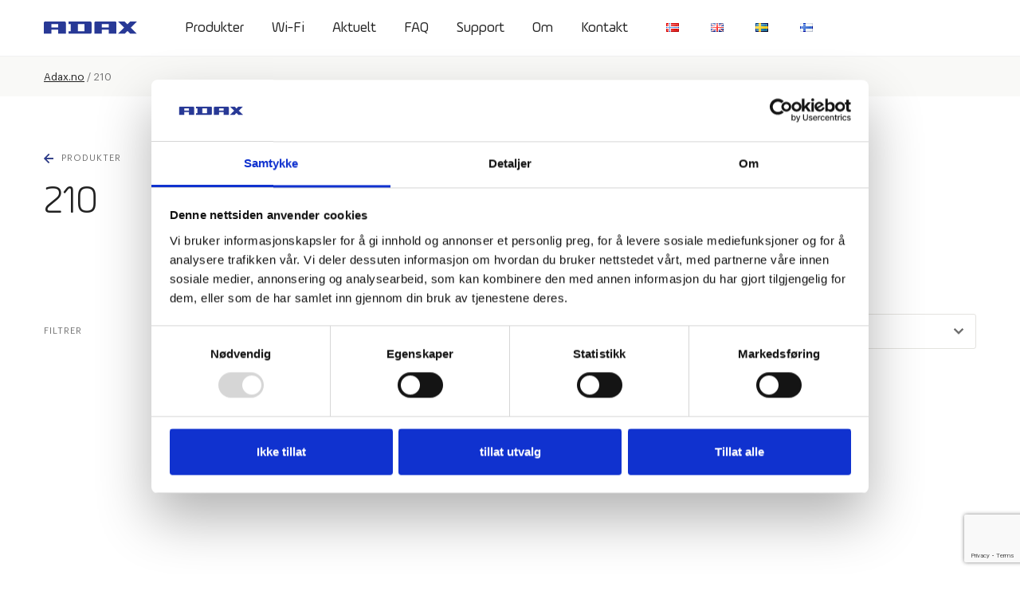

--- FILE ---
content_type: text/html; charset=utf-8
request_url: https://www.google.com/recaptcha/api2/anchor?ar=1&k=6LcIh1wrAAAAAEgJK3yGXiaAHutpvCYlnvA-cSlT&co=aHR0cHM6Ly9hZGF4Lm5vOjQ0Mw..&hl=en&v=PoyoqOPhxBO7pBk68S4YbpHZ&size=invisible&anchor-ms=20000&execute-ms=30000&cb=arfri2zgs6at
body_size: 48698
content:
<!DOCTYPE HTML><html dir="ltr" lang="en"><head><meta http-equiv="Content-Type" content="text/html; charset=UTF-8">
<meta http-equiv="X-UA-Compatible" content="IE=edge">
<title>reCAPTCHA</title>
<style type="text/css">
/* cyrillic-ext */
@font-face {
  font-family: 'Roboto';
  font-style: normal;
  font-weight: 400;
  font-stretch: 100%;
  src: url(//fonts.gstatic.com/s/roboto/v48/KFO7CnqEu92Fr1ME7kSn66aGLdTylUAMa3GUBHMdazTgWw.woff2) format('woff2');
  unicode-range: U+0460-052F, U+1C80-1C8A, U+20B4, U+2DE0-2DFF, U+A640-A69F, U+FE2E-FE2F;
}
/* cyrillic */
@font-face {
  font-family: 'Roboto';
  font-style: normal;
  font-weight: 400;
  font-stretch: 100%;
  src: url(//fonts.gstatic.com/s/roboto/v48/KFO7CnqEu92Fr1ME7kSn66aGLdTylUAMa3iUBHMdazTgWw.woff2) format('woff2');
  unicode-range: U+0301, U+0400-045F, U+0490-0491, U+04B0-04B1, U+2116;
}
/* greek-ext */
@font-face {
  font-family: 'Roboto';
  font-style: normal;
  font-weight: 400;
  font-stretch: 100%;
  src: url(//fonts.gstatic.com/s/roboto/v48/KFO7CnqEu92Fr1ME7kSn66aGLdTylUAMa3CUBHMdazTgWw.woff2) format('woff2');
  unicode-range: U+1F00-1FFF;
}
/* greek */
@font-face {
  font-family: 'Roboto';
  font-style: normal;
  font-weight: 400;
  font-stretch: 100%;
  src: url(//fonts.gstatic.com/s/roboto/v48/KFO7CnqEu92Fr1ME7kSn66aGLdTylUAMa3-UBHMdazTgWw.woff2) format('woff2');
  unicode-range: U+0370-0377, U+037A-037F, U+0384-038A, U+038C, U+038E-03A1, U+03A3-03FF;
}
/* math */
@font-face {
  font-family: 'Roboto';
  font-style: normal;
  font-weight: 400;
  font-stretch: 100%;
  src: url(//fonts.gstatic.com/s/roboto/v48/KFO7CnqEu92Fr1ME7kSn66aGLdTylUAMawCUBHMdazTgWw.woff2) format('woff2');
  unicode-range: U+0302-0303, U+0305, U+0307-0308, U+0310, U+0312, U+0315, U+031A, U+0326-0327, U+032C, U+032F-0330, U+0332-0333, U+0338, U+033A, U+0346, U+034D, U+0391-03A1, U+03A3-03A9, U+03B1-03C9, U+03D1, U+03D5-03D6, U+03F0-03F1, U+03F4-03F5, U+2016-2017, U+2034-2038, U+203C, U+2040, U+2043, U+2047, U+2050, U+2057, U+205F, U+2070-2071, U+2074-208E, U+2090-209C, U+20D0-20DC, U+20E1, U+20E5-20EF, U+2100-2112, U+2114-2115, U+2117-2121, U+2123-214F, U+2190, U+2192, U+2194-21AE, U+21B0-21E5, U+21F1-21F2, U+21F4-2211, U+2213-2214, U+2216-22FF, U+2308-230B, U+2310, U+2319, U+231C-2321, U+2336-237A, U+237C, U+2395, U+239B-23B7, U+23D0, U+23DC-23E1, U+2474-2475, U+25AF, U+25B3, U+25B7, U+25BD, U+25C1, U+25CA, U+25CC, U+25FB, U+266D-266F, U+27C0-27FF, U+2900-2AFF, U+2B0E-2B11, U+2B30-2B4C, U+2BFE, U+3030, U+FF5B, U+FF5D, U+1D400-1D7FF, U+1EE00-1EEFF;
}
/* symbols */
@font-face {
  font-family: 'Roboto';
  font-style: normal;
  font-weight: 400;
  font-stretch: 100%;
  src: url(//fonts.gstatic.com/s/roboto/v48/KFO7CnqEu92Fr1ME7kSn66aGLdTylUAMaxKUBHMdazTgWw.woff2) format('woff2');
  unicode-range: U+0001-000C, U+000E-001F, U+007F-009F, U+20DD-20E0, U+20E2-20E4, U+2150-218F, U+2190, U+2192, U+2194-2199, U+21AF, U+21E6-21F0, U+21F3, U+2218-2219, U+2299, U+22C4-22C6, U+2300-243F, U+2440-244A, U+2460-24FF, U+25A0-27BF, U+2800-28FF, U+2921-2922, U+2981, U+29BF, U+29EB, U+2B00-2BFF, U+4DC0-4DFF, U+FFF9-FFFB, U+10140-1018E, U+10190-1019C, U+101A0, U+101D0-101FD, U+102E0-102FB, U+10E60-10E7E, U+1D2C0-1D2D3, U+1D2E0-1D37F, U+1F000-1F0FF, U+1F100-1F1AD, U+1F1E6-1F1FF, U+1F30D-1F30F, U+1F315, U+1F31C, U+1F31E, U+1F320-1F32C, U+1F336, U+1F378, U+1F37D, U+1F382, U+1F393-1F39F, U+1F3A7-1F3A8, U+1F3AC-1F3AF, U+1F3C2, U+1F3C4-1F3C6, U+1F3CA-1F3CE, U+1F3D4-1F3E0, U+1F3ED, U+1F3F1-1F3F3, U+1F3F5-1F3F7, U+1F408, U+1F415, U+1F41F, U+1F426, U+1F43F, U+1F441-1F442, U+1F444, U+1F446-1F449, U+1F44C-1F44E, U+1F453, U+1F46A, U+1F47D, U+1F4A3, U+1F4B0, U+1F4B3, U+1F4B9, U+1F4BB, U+1F4BF, U+1F4C8-1F4CB, U+1F4D6, U+1F4DA, U+1F4DF, U+1F4E3-1F4E6, U+1F4EA-1F4ED, U+1F4F7, U+1F4F9-1F4FB, U+1F4FD-1F4FE, U+1F503, U+1F507-1F50B, U+1F50D, U+1F512-1F513, U+1F53E-1F54A, U+1F54F-1F5FA, U+1F610, U+1F650-1F67F, U+1F687, U+1F68D, U+1F691, U+1F694, U+1F698, U+1F6AD, U+1F6B2, U+1F6B9-1F6BA, U+1F6BC, U+1F6C6-1F6CF, U+1F6D3-1F6D7, U+1F6E0-1F6EA, U+1F6F0-1F6F3, U+1F6F7-1F6FC, U+1F700-1F7FF, U+1F800-1F80B, U+1F810-1F847, U+1F850-1F859, U+1F860-1F887, U+1F890-1F8AD, U+1F8B0-1F8BB, U+1F8C0-1F8C1, U+1F900-1F90B, U+1F93B, U+1F946, U+1F984, U+1F996, U+1F9E9, U+1FA00-1FA6F, U+1FA70-1FA7C, U+1FA80-1FA89, U+1FA8F-1FAC6, U+1FACE-1FADC, U+1FADF-1FAE9, U+1FAF0-1FAF8, U+1FB00-1FBFF;
}
/* vietnamese */
@font-face {
  font-family: 'Roboto';
  font-style: normal;
  font-weight: 400;
  font-stretch: 100%;
  src: url(//fonts.gstatic.com/s/roboto/v48/KFO7CnqEu92Fr1ME7kSn66aGLdTylUAMa3OUBHMdazTgWw.woff2) format('woff2');
  unicode-range: U+0102-0103, U+0110-0111, U+0128-0129, U+0168-0169, U+01A0-01A1, U+01AF-01B0, U+0300-0301, U+0303-0304, U+0308-0309, U+0323, U+0329, U+1EA0-1EF9, U+20AB;
}
/* latin-ext */
@font-face {
  font-family: 'Roboto';
  font-style: normal;
  font-weight: 400;
  font-stretch: 100%;
  src: url(//fonts.gstatic.com/s/roboto/v48/KFO7CnqEu92Fr1ME7kSn66aGLdTylUAMa3KUBHMdazTgWw.woff2) format('woff2');
  unicode-range: U+0100-02BA, U+02BD-02C5, U+02C7-02CC, U+02CE-02D7, U+02DD-02FF, U+0304, U+0308, U+0329, U+1D00-1DBF, U+1E00-1E9F, U+1EF2-1EFF, U+2020, U+20A0-20AB, U+20AD-20C0, U+2113, U+2C60-2C7F, U+A720-A7FF;
}
/* latin */
@font-face {
  font-family: 'Roboto';
  font-style: normal;
  font-weight: 400;
  font-stretch: 100%;
  src: url(//fonts.gstatic.com/s/roboto/v48/KFO7CnqEu92Fr1ME7kSn66aGLdTylUAMa3yUBHMdazQ.woff2) format('woff2');
  unicode-range: U+0000-00FF, U+0131, U+0152-0153, U+02BB-02BC, U+02C6, U+02DA, U+02DC, U+0304, U+0308, U+0329, U+2000-206F, U+20AC, U+2122, U+2191, U+2193, U+2212, U+2215, U+FEFF, U+FFFD;
}
/* cyrillic-ext */
@font-face {
  font-family: 'Roboto';
  font-style: normal;
  font-weight: 500;
  font-stretch: 100%;
  src: url(//fonts.gstatic.com/s/roboto/v48/KFO7CnqEu92Fr1ME7kSn66aGLdTylUAMa3GUBHMdazTgWw.woff2) format('woff2');
  unicode-range: U+0460-052F, U+1C80-1C8A, U+20B4, U+2DE0-2DFF, U+A640-A69F, U+FE2E-FE2F;
}
/* cyrillic */
@font-face {
  font-family: 'Roboto';
  font-style: normal;
  font-weight: 500;
  font-stretch: 100%;
  src: url(//fonts.gstatic.com/s/roboto/v48/KFO7CnqEu92Fr1ME7kSn66aGLdTylUAMa3iUBHMdazTgWw.woff2) format('woff2');
  unicode-range: U+0301, U+0400-045F, U+0490-0491, U+04B0-04B1, U+2116;
}
/* greek-ext */
@font-face {
  font-family: 'Roboto';
  font-style: normal;
  font-weight: 500;
  font-stretch: 100%;
  src: url(//fonts.gstatic.com/s/roboto/v48/KFO7CnqEu92Fr1ME7kSn66aGLdTylUAMa3CUBHMdazTgWw.woff2) format('woff2');
  unicode-range: U+1F00-1FFF;
}
/* greek */
@font-face {
  font-family: 'Roboto';
  font-style: normal;
  font-weight: 500;
  font-stretch: 100%;
  src: url(//fonts.gstatic.com/s/roboto/v48/KFO7CnqEu92Fr1ME7kSn66aGLdTylUAMa3-UBHMdazTgWw.woff2) format('woff2');
  unicode-range: U+0370-0377, U+037A-037F, U+0384-038A, U+038C, U+038E-03A1, U+03A3-03FF;
}
/* math */
@font-face {
  font-family: 'Roboto';
  font-style: normal;
  font-weight: 500;
  font-stretch: 100%;
  src: url(//fonts.gstatic.com/s/roboto/v48/KFO7CnqEu92Fr1ME7kSn66aGLdTylUAMawCUBHMdazTgWw.woff2) format('woff2');
  unicode-range: U+0302-0303, U+0305, U+0307-0308, U+0310, U+0312, U+0315, U+031A, U+0326-0327, U+032C, U+032F-0330, U+0332-0333, U+0338, U+033A, U+0346, U+034D, U+0391-03A1, U+03A3-03A9, U+03B1-03C9, U+03D1, U+03D5-03D6, U+03F0-03F1, U+03F4-03F5, U+2016-2017, U+2034-2038, U+203C, U+2040, U+2043, U+2047, U+2050, U+2057, U+205F, U+2070-2071, U+2074-208E, U+2090-209C, U+20D0-20DC, U+20E1, U+20E5-20EF, U+2100-2112, U+2114-2115, U+2117-2121, U+2123-214F, U+2190, U+2192, U+2194-21AE, U+21B0-21E5, U+21F1-21F2, U+21F4-2211, U+2213-2214, U+2216-22FF, U+2308-230B, U+2310, U+2319, U+231C-2321, U+2336-237A, U+237C, U+2395, U+239B-23B7, U+23D0, U+23DC-23E1, U+2474-2475, U+25AF, U+25B3, U+25B7, U+25BD, U+25C1, U+25CA, U+25CC, U+25FB, U+266D-266F, U+27C0-27FF, U+2900-2AFF, U+2B0E-2B11, U+2B30-2B4C, U+2BFE, U+3030, U+FF5B, U+FF5D, U+1D400-1D7FF, U+1EE00-1EEFF;
}
/* symbols */
@font-face {
  font-family: 'Roboto';
  font-style: normal;
  font-weight: 500;
  font-stretch: 100%;
  src: url(//fonts.gstatic.com/s/roboto/v48/KFO7CnqEu92Fr1ME7kSn66aGLdTylUAMaxKUBHMdazTgWw.woff2) format('woff2');
  unicode-range: U+0001-000C, U+000E-001F, U+007F-009F, U+20DD-20E0, U+20E2-20E4, U+2150-218F, U+2190, U+2192, U+2194-2199, U+21AF, U+21E6-21F0, U+21F3, U+2218-2219, U+2299, U+22C4-22C6, U+2300-243F, U+2440-244A, U+2460-24FF, U+25A0-27BF, U+2800-28FF, U+2921-2922, U+2981, U+29BF, U+29EB, U+2B00-2BFF, U+4DC0-4DFF, U+FFF9-FFFB, U+10140-1018E, U+10190-1019C, U+101A0, U+101D0-101FD, U+102E0-102FB, U+10E60-10E7E, U+1D2C0-1D2D3, U+1D2E0-1D37F, U+1F000-1F0FF, U+1F100-1F1AD, U+1F1E6-1F1FF, U+1F30D-1F30F, U+1F315, U+1F31C, U+1F31E, U+1F320-1F32C, U+1F336, U+1F378, U+1F37D, U+1F382, U+1F393-1F39F, U+1F3A7-1F3A8, U+1F3AC-1F3AF, U+1F3C2, U+1F3C4-1F3C6, U+1F3CA-1F3CE, U+1F3D4-1F3E0, U+1F3ED, U+1F3F1-1F3F3, U+1F3F5-1F3F7, U+1F408, U+1F415, U+1F41F, U+1F426, U+1F43F, U+1F441-1F442, U+1F444, U+1F446-1F449, U+1F44C-1F44E, U+1F453, U+1F46A, U+1F47D, U+1F4A3, U+1F4B0, U+1F4B3, U+1F4B9, U+1F4BB, U+1F4BF, U+1F4C8-1F4CB, U+1F4D6, U+1F4DA, U+1F4DF, U+1F4E3-1F4E6, U+1F4EA-1F4ED, U+1F4F7, U+1F4F9-1F4FB, U+1F4FD-1F4FE, U+1F503, U+1F507-1F50B, U+1F50D, U+1F512-1F513, U+1F53E-1F54A, U+1F54F-1F5FA, U+1F610, U+1F650-1F67F, U+1F687, U+1F68D, U+1F691, U+1F694, U+1F698, U+1F6AD, U+1F6B2, U+1F6B9-1F6BA, U+1F6BC, U+1F6C6-1F6CF, U+1F6D3-1F6D7, U+1F6E0-1F6EA, U+1F6F0-1F6F3, U+1F6F7-1F6FC, U+1F700-1F7FF, U+1F800-1F80B, U+1F810-1F847, U+1F850-1F859, U+1F860-1F887, U+1F890-1F8AD, U+1F8B0-1F8BB, U+1F8C0-1F8C1, U+1F900-1F90B, U+1F93B, U+1F946, U+1F984, U+1F996, U+1F9E9, U+1FA00-1FA6F, U+1FA70-1FA7C, U+1FA80-1FA89, U+1FA8F-1FAC6, U+1FACE-1FADC, U+1FADF-1FAE9, U+1FAF0-1FAF8, U+1FB00-1FBFF;
}
/* vietnamese */
@font-face {
  font-family: 'Roboto';
  font-style: normal;
  font-weight: 500;
  font-stretch: 100%;
  src: url(//fonts.gstatic.com/s/roboto/v48/KFO7CnqEu92Fr1ME7kSn66aGLdTylUAMa3OUBHMdazTgWw.woff2) format('woff2');
  unicode-range: U+0102-0103, U+0110-0111, U+0128-0129, U+0168-0169, U+01A0-01A1, U+01AF-01B0, U+0300-0301, U+0303-0304, U+0308-0309, U+0323, U+0329, U+1EA0-1EF9, U+20AB;
}
/* latin-ext */
@font-face {
  font-family: 'Roboto';
  font-style: normal;
  font-weight: 500;
  font-stretch: 100%;
  src: url(//fonts.gstatic.com/s/roboto/v48/KFO7CnqEu92Fr1ME7kSn66aGLdTylUAMa3KUBHMdazTgWw.woff2) format('woff2');
  unicode-range: U+0100-02BA, U+02BD-02C5, U+02C7-02CC, U+02CE-02D7, U+02DD-02FF, U+0304, U+0308, U+0329, U+1D00-1DBF, U+1E00-1E9F, U+1EF2-1EFF, U+2020, U+20A0-20AB, U+20AD-20C0, U+2113, U+2C60-2C7F, U+A720-A7FF;
}
/* latin */
@font-face {
  font-family: 'Roboto';
  font-style: normal;
  font-weight: 500;
  font-stretch: 100%;
  src: url(//fonts.gstatic.com/s/roboto/v48/KFO7CnqEu92Fr1ME7kSn66aGLdTylUAMa3yUBHMdazQ.woff2) format('woff2');
  unicode-range: U+0000-00FF, U+0131, U+0152-0153, U+02BB-02BC, U+02C6, U+02DA, U+02DC, U+0304, U+0308, U+0329, U+2000-206F, U+20AC, U+2122, U+2191, U+2193, U+2212, U+2215, U+FEFF, U+FFFD;
}
/* cyrillic-ext */
@font-face {
  font-family: 'Roboto';
  font-style: normal;
  font-weight: 900;
  font-stretch: 100%;
  src: url(//fonts.gstatic.com/s/roboto/v48/KFO7CnqEu92Fr1ME7kSn66aGLdTylUAMa3GUBHMdazTgWw.woff2) format('woff2');
  unicode-range: U+0460-052F, U+1C80-1C8A, U+20B4, U+2DE0-2DFF, U+A640-A69F, U+FE2E-FE2F;
}
/* cyrillic */
@font-face {
  font-family: 'Roboto';
  font-style: normal;
  font-weight: 900;
  font-stretch: 100%;
  src: url(//fonts.gstatic.com/s/roboto/v48/KFO7CnqEu92Fr1ME7kSn66aGLdTylUAMa3iUBHMdazTgWw.woff2) format('woff2');
  unicode-range: U+0301, U+0400-045F, U+0490-0491, U+04B0-04B1, U+2116;
}
/* greek-ext */
@font-face {
  font-family: 'Roboto';
  font-style: normal;
  font-weight: 900;
  font-stretch: 100%;
  src: url(//fonts.gstatic.com/s/roboto/v48/KFO7CnqEu92Fr1ME7kSn66aGLdTylUAMa3CUBHMdazTgWw.woff2) format('woff2');
  unicode-range: U+1F00-1FFF;
}
/* greek */
@font-face {
  font-family: 'Roboto';
  font-style: normal;
  font-weight: 900;
  font-stretch: 100%;
  src: url(//fonts.gstatic.com/s/roboto/v48/KFO7CnqEu92Fr1ME7kSn66aGLdTylUAMa3-UBHMdazTgWw.woff2) format('woff2');
  unicode-range: U+0370-0377, U+037A-037F, U+0384-038A, U+038C, U+038E-03A1, U+03A3-03FF;
}
/* math */
@font-face {
  font-family: 'Roboto';
  font-style: normal;
  font-weight: 900;
  font-stretch: 100%;
  src: url(//fonts.gstatic.com/s/roboto/v48/KFO7CnqEu92Fr1ME7kSn66aGLdTylUAMawCUBHMdazTgWw.woff2) format('woff2');
  unicode-range: U+0302-0303, U+0305, U+0307-0308, U+0310, U+0312, U+0315, U+031A, U+0326-0327, U+032C, U+032F-0330, U+0332-0333, U+0338, U+033A, U+0346, U+034D, U+0391-03A1, U+03A3-03A9, U+03B1-03C9, U+03D1, U+03D5-03D6, U+03F0-03F1, U+03F4-03F5, U+2016-2017, U+2034-2038, U+203C, U+2040, U+2043, U+2047, U+2050, U+2057, U+205F, U+2070-2071, U+2074-208E, U+2090-209C, U+20D0-20DC, U+20E1, U+20E5-20EF, U+2100-2112, U+2114-2115, U+2117-2121, U+2123-214F, U+2190, U+2192, U+2194-21AE, U+21B0-21E5, U+21F1-21F2, U+21F4-2211, U+2213-2214, U+2216-22FF, U+2308-230B, U+2310, U+2319, U+231C-2321, U+2336-237A, U+237C, U+2395, U+239B-23B7, U+23D0, U+23DC-23E1, U+2474-2475, U+25AF, U+25B3, U+25B7, U+25BD, U+25C1, U+25CA, U+25CC, U+25FB, U+266D-266F, U+27C0-27FF, U+2900-2AFF, U+2B0E-2B11, U+2B30-2B4C, U+2BFE, U+3030, U+FF5B, U+FF5D, U+1D400-1D7FF, U+1EE00-1EEFF;
}
/* symbols */
@font-face {
  font-family: 'Roboto';
  font-style: normal;
  font-weight: 900;
  font-stretch: 100%;
  src: url(//fonts.gstatic.com/s/roboto/v48/KFO7CnqEu92Fr1ME7kSn66aGLdTylUAMaxKUBHMdazTgWw.woff2) format('woff2');
  unicode-range: U+0001-000C, U+000E-001F, U+007F-009F, U+20DD-20E0, U+20E2-20E4, U+2150-218F, U+2190, U+2192, U+2194-2199, U+21AF, U+21E6-21F0, U+21F3, U+2218-2219, U+2299, U+22C4-22C6, U+2300-243F, U+2440-244A, U+2460-24FF, U+25A0-27BF, U+2800-28FF, U+2921-2922, U+2981, U+29BF, U+29EB, U+2B00-2BFF, U+4DC0-4DFF, U+FFF9-FFFB, U+10140-1018E, U+10190-1019C, U+101A0, U+101D0-101FD, U+102E0-102FB, U+10E60-10E7E, U+1D2C0-1D2D3, U+1D2E0-1D37F, U+1F000-1F0FF, U+1F100-1F1AD, U+1F1E6-1F1FF, U+1F30D-1F30F, U+1F315, U+1F31C, U+1F31E, U+1F320-1F32C, U+1F336, U+1F378, U+1F37D, U+1F382, U+1F393-1F39F, U+1F3A7-1F3A8, U+1F3AC-1F3AF, U+1F3C2, U+1F3C4-1F3C6, U+1F3CA-1F3CE, U+1F3D4-1F3E0, U+1F3ED, U+1F3F1-1F3F3, U+1F3F5-1F3F7, U+1F408, U+1F415, U+1F41F, U+1F426, U+1F43F, U+1F441-1F442, U+1F444, U+1F446-1F449, U+1F44C-1F44E, U+1F453, U+1F46A, U+1F47D, U+1F4A3, U+1F4B0, U+1F4B3, U+1F4B9, U+1F4BB, U+1F4BF, U+1F4C8-1F4CB, U+1F4D6, U+1F4DA, U+1F4DF, U+1F4E3-1F4E6, U+1F4EA-1F4ED, U+1F4F7, U+1F4F9-1F4FB, U+1F4FD-1F4FE, U+1F503, U+1F507-1F50B, U+1F50D, U+1F512-1F513, U+1F53E-1F54A, U+1F54F-1F5FA, U+1F610, U+1F650-1F67F, U+1F687, U+1F68D, U+1F691, U+1F694, U+1F698, U+1F6AD, U+1F6B2, U+1F6B9-1F6BA, U+1F6BC, U+1F6C6-1F6CF, U+1F6D3-1F6D7, U+1F6E0-1F6EA, U+1F6F0-1F6F3, U+1F6F7-1F6FC, U+1F700-1F7FF, U+1F800-1F80B, U+1F810-1F847, U+1F850-1F859, U+1F860-1F887, U+1F890-1F8AD, U+1F8B0-1F8BB, U+1F8C0-1F8C1, U+1F900-1F90B, U+1F93B, U+1F946, U+1F984, U+1F996, U+1F9E9, U+1FA00-1FA6F, U+1FA70-1FA7C, U+1FA80-1FA89, U+1FA8F-1FAC6, U+1FACE-1FADC, U+1FADF-1FAE9, U+1FAF0-1FAF8, U+1FB00-1FBFF;
}
/* vietnamese */
@font-face {
  font-family: 'Roboto';
  font-style: normal;
  font-weight: 900;
  font-stretch: 100%;
  src: url(//fonts.gstatic.com/s/roboto/v48/KFO7CnqEu92Fr1ME7kSn66aGLdTylUAMa3OUBHMdazTgWw.woff2) format('woff2');
  unicode-range: U+0102-0103, U+0110-0111, U+0128-0129, U+0168-0169, U+01A0-01A1, U+01AF-01B0, U+0300-0301, U+0303-0304, U+0308-0309, U+0323, U+0329, U+1EA0-1EF9, U+20AB;
}
/* latin-ext */
@font-face {
  font-family: 'Roboto';
  font-style: normal;
  font-weight: 900;
  font-stretch: 100%;
  src: url(//fonts.gstatic.com/s/roboto/v48/KFO7CnqEu92Fr1ME7kSn66aGLdTylUAMa3KUBHMdazTgWw.woff2) format('woff2');
  unicode-range: U+0100-02BA, U+02BD-02C5, U+02C7-02CC, U+02CE-02D7, U+02DD-02FF, U+0304, U+0308, U+0329, U+1D00-1DBF, U+1E00-1E9F, U+1EF2-1EFF, U+2020, U+20A0-20AB, U+20AD-20C0, U+2113, U+2C60-2C7F, U+A720-A7FF;
}
/* latin */
@font-face {
  font-family: 'Roboto';
  font-style: normal;
  font-weight: 900;
  font-stretch: 100%;
  src: url(//fonts.gstatic.com/s/roboto/v48/KFO7CnqEu92Fr1ME7kSn66aGLdTylUAMa3yUBHMdazQ.woff2) format('woff2');
  unicode-range: U+0000-00FF, U+0131, U+0152-0153, U+02BB-02BC, U+02C6, U+02DA, U+02DC, U+0304, U+0308, U+0329, U+2000-206F, U+20AC, U+2122, U+2191, U+2193, U+2212, U+2215, U+FEFF, U+FFFD;
}

</style>
<link rel="stylesheet" type="text/css" href="https://www.gstatic.com/recaptcha/releases/PoyoqOPhxBO7pBk68S4YbpHZ/styles__ltr.css">
<script nonce="Fh8B1kkdWCmxxBT9eVKRbQ" type="text/javascript">window['__recaptcha_api'] = 'https://www.google.com/recaptcha/api2/';</script>
<script type="text/javascript" src="https://www.gstatic.com/recaptcha/releases/PoyoqOPhxBO7pBk68S4YbpHZ/recaptcha__en.js" nonce="Fh8B1kkdWCmxxBT9eVKRbQ">
      
    </script></head>
<body><div id="rc-anchor-alert" class="rc-anchor-alert"></div>
<input type="hidden" id="recaptcha-token" value="[base64]">
<script type="text/javascript" nonce="Fh8B1kkdWCmxxBT9eVKRbQ">
      recaptcha.anchor.Main.init("[\x22ainput\x22,[\x22bgdata\x22,\x22\x22,\[base64]/[base64]/bmV3IFpbdF0obVswXSk6Sz09Mj9uZXcgWlt0XShtWzBdLG1bMV0pOks9PTM/bmV3IFpbdF0obVswXSxtWzFdLG1bMl0pOks9PTQ/[base64]/[base64]/[base64]/[base64]/[base64]/[base64]/[base64]/[base64]/[base64]/[base64]/[base64]/[base64]/[base64]/[base64]\\u003d\\u003d\x22,\[base64]\\u003d\x22,\x22wrrDvMOZbylBwrw/woBwSMKSWMOPZsOifER1XsK7CSvDm8OaTcK0fDhfwo/[base64]/DgcKywrLDq0/ConTDmMObOTrDij/CkMOzLWB2w55Ow4HDs8Otw65GEh3CucOYFkB5DU8ZL8OvwrtZwo58IBRaw7dSwqTCvsOVw5XDq8Ocwq9oTsKFw5RRw4zDjMOAw65ER8OrSBLDhsOWwodkOsKBw6TCuMOabcKXw4Rmw6hdw71FwoTDj8KJw6Q6w4TCgG/Djkgcw4TDuk3Clyx/[base64]/Cm8KOwoTCjMOPQyJVw5TDmgrDisKqw5xUV8KGw5NYTcOwH8OTPQbCqsOiFsOybsO/wq0QXcKGwqPDj3R2wp0XEj8dGsOuXzzCmEMEE8OpXMOow5HDszfCkmfDhXkQw6bCnnk8woHCmj56GAnDpMOew4Mkw5NlMwPCkWJNwr/CrnYHLHzDl8Okw7zDhj98XcKaw5UUw4/ChcKVwoPDqsOMMcKlwpIGKsONQ8KYYMOzPWomwozCocK5PsKdQwdPAcOgBDnDtsOxw40vUAPDk1nCrDbCpsOvw5zDpxnCshfCl8OWwqsSw4hBwrU0wojCpMKtwpPCgSJVw5Jnfn3DjMK7wp5lYG4ZdG5NVG/DmMKwTSAkLxpAasOfLsOcN8KlaR/[base64]/CpsOAwrhsEmpdwqEFZTTCjCrCtsOOfQNGwo/[base64]/DpsOnGcKLFzYrfsKpRFLCqMOuw6rDq8OAFATDv8OZw6jDusKXDR8Lwp3DuxrCqjRuw6kRLcKBw44VwqUgZ8KUwqTCtivChCY6w57Cp8KgNBfDpsOcw6EFIsKHNBvDtF/[base64]/[base64]/[base64]/[base64]/CjQ/CihQ7TMKLw7/Dp8OKw5tQw5g7CsKTw5J8PTTDmV0dHsO5OsK3aj0Tw75pdMOhcsKlw5fDjsKQw4AtNiLCnsO/wrjCglPCujXDlsOqE8K+wqnDiWnDgFrDoWzCnmM+wrdKZsOTw5TCl8OSw7oQwqjDuMOZTwIsw6Z3UcK7cX5Rwpwnw7/DoV1efHXDkwrCh8KPw4hrU8ORwqQSw5IBw4jDmsKkMFtewrfCkkIOb8K2F8KzMsK3wrXCgkkYTsKAwrnCuMKrIhJMw7bDusKNwqhWUsObw5bClTsCTEbDpQnDn8Oxw5Esw7vDpMK6wqzDgTrDjELDvyDDscOew61lw6R2HsK/wq5fVgE7bcKiCC1vD8KGwqdkw5zCkgXDv2XDskDCkMKJw5fCuznDusKEwpvDgUbDtMO7w4PCowErw5cnw418w4gJQnlWP8OTw4w9wpnDsMOtwqrDg8KCShjCpsKrbj0cf8KRKsOqQMKbwoRDS8KrwoQ3KhzDt8OOwqPCl2lKwojDlwbDvyjCrh08IDFNwq/[base64]/CpAAqRnHDoXQGw6zCoW56w5rCg8KQU0vCtMKzw6PCrDwkEUkYwppMMT/DgmYawovCjcK2wofDgA7CocOxbGzCjXXCm1FmEwc/w5ETfcOkaMK2w5LDnijChDfCjlRWKyUTwrcQXsKgwplxwqosU04eF8KLRwXCn8KQXwAjwqnDjTjCtUXDsm/ChWZVG0A9w5oXwrrDoEHDuU3DjsOxwpUowr/CsUc0LgZxwqvCgyIbFw5kBiLDjMOHw48ywq0Vw4IcGMKZOsO/w6IMwooRYX3DrMO6w554w7DChh07wpoFSMKaw4LDkMOUTMKrL37DoMKOwozDkCp8YEUywpUDOsKSGMK6Yh7CkcOVw4zDlsOkHcKjIEU9IkhHwqrCiB8Zw5/Dj3TCsHEXwq3Cv8OJw7vDlBrDg8K9K1cuN8Kzw6LDpUNZw7zDssO8wpLCq8KDSj3CkGt+BTYcewTDn2rCu0LDuHoAwoc/w6fCs8OjZ01jw7HDlcOmw7Y4X3TDosK4TcOcUMOyG8OkwoJ6FXAew5BWw53DhWLDucOWcsKNwrvDkcKww4LCjhZxa2xJw6VgAMKow6M+BifDjRrCsMOjw6jDvsK9woTCjMK5NSfDtMK8wqfCmmHCv8OHW0/[base64]/RMKvw7PDmEoAw59PY0IXwrAXw50WwqVsFTkmwrvDgyESQcOXwqVLw4LCiw7CthJpfUzDgUvCtMO0wrBuw5fCqBfDrcKiwrzCgcOIGn5iwrHCtcOdDcOBw6HDtw3Ci2/CtsKzw5vDrsK5aHzDsE3CsH/[base64]/DvWkWwrpVwojDm8OKw48bwoYTFMOtDxN8w6PCvMOww7/[base64]/[base64]/CtSnDk8OWblUlVcOEKsKfS3o1LTtRwqLDpG0Tw6fCqMKrw640w4bChMOWw61MHAgHC8Oxwq7DqTVmRcOaTTp/OQJEwo0KBMKMw7HDlhpGZHZpEMK9woYewpdBwqjCgsO/wqMLZMOTM8OaPRzCsMO6wodAOsKMKBo6bMO/[base64]/[base64]/Crlkow74NwoNaCgBNMUrCgcOIw5HCpSPCt8O2NwbCnDbCvsKYD8KlCG7CrcOJEcKmwoR7KRtfJ8K9wpVQw53CqydYwp3Cq8KZEcK0wrVFw60iOMOQJybCm8KmA8KzIghBwoPCtcO/[base64]/IzDChRxVwq4qw4tPWF0WeMOCOcOoQcOATMO5w742w47Dl8K/UHrDkgEfwpElWcO8w73DggI4TX/Dn0TDtlpwwqnCqSgyMsO1PiDCqlfChgIIWQ/Dr8Onw7Z5SMOoF8KkwrYkwqY/w5tjO2FIw7jCkcK/wrHDiGNJwq7Dn3cgDy5tI8O6wqvCplzCoSxtwrbDgTMyal0JLMOhLFHCgMKowp/DncOZQl7DoWFTGMKIwokuWXfDqsKnwoBNBn8bSsOOw63DhwbDpcOywrkgXETCsxlUw618w6dGGMOGAinDmmTCqcOfwoYxw6VtOQnCqsKdQUjCosO/w5TDjcO4fnVgDcK+wpfDiX8IaUg9w5I1AXbDjkDCgj19WMOqw6Vfw4TCmWrDjFLCuSjDt1HCnDXDr8KQWcKJRxkww48ZOzl8w6QHw4sjKcKVECEgc1sRBhAIwrTDjnnDkBvDgsOlw74nwqMew5nDrMK8w6xsZMOPwp/[base64]/[base64]/DlcOXM8OjwpPDsMKsWyETFgvClsKcJsKGw7XDrB7DtGXDpMKMwoLCnQYLMcOdwqfDkS3CtHfCtcKWwovDhcOcdk51IWjDvVoRUjRaNMO8wrfCmnhHS3V7bwPCsMKKCsOHSsOaPMKEGcOuw7NiLA/DrcOCJlzDh8K5w60gFcOpw6JYwr/DkWlpwpTDiFMrEsOEd8OJYMOkaVfClVXDvSR3woPDjD3CsH8HNVjDocKoFMOIZWjCv0JYJMKFwolvLAPCkR1Ww5p/[base64]/w7rDhAHDkcKIw4rCrcO/[base64]/DkE4hK8OIwrrCtMK2w5VnRMOoR1bCl8OhNSTDuMKIbcKYfFl/eEBfw5UcBE9yd8OJZsKcw4PCtcK6w7ALasKpZ8KiMS9NbsKiw5rDqh/Du1/CqHvCjG51FMKgfcOWw5J7w4ggwr9FBDvCv8KOaxXDn8KALMKgwodpw417I8OVw6nDrcO1wpzDu1LDicKMw47DosOraknDq25zTsKQwrXCkcKVw4cpVyo3PTbCqjp8wq/CjUZlw7XCmcOywrjClsOcwrTDl2fDlcOgw6LDgkLCqBrCoMKHDip5wpt/aUzChcOiw5TCmkDDgx/[base64]/w4A5UWA4Rixmw4sjTSjDk381w4nDm8KVSkwKcMK/KcKvEgR7wpDCpBZZag9JPcOawq3DlD4ywqh1w5BlAkbDqmrCqcK+a8K6wonDrsOSwpfDh8OlNTnCsMOzby3ChMOiwrkSw5fDtcKHwr8jacOTwrsTwrEuw5/Cj3kNw4s1WMOjwrdWD8Ojw77DssOrw4QTw7vDjcOnT8KRw5l4wpzCpAshcsOGw6gQw4jCqV3Co0XDs3M8wolfSVTCsnTDtyhIwr/DjMOhTQdww555K1vCu8Ohw5vCvznDgCXDvh3CnsOzwr1hw6cVw6fDsX3DusKudMKzwoIIflkTw5I3wr5BcXlbecKnw5tcwqzDhzw5wpjDumfClU/[base64]/DgxbCscKsA18Dw73Ds8KIPFrDq8KBw706OUPDhljCgsK8wqLCuToNwojDpTfCisOhwo0KwrM/w5PDjwwMNsKYw7XDjUx7FcKFScKnIB7DqMKHZBbCp8K+w4M0woUOElvCqsK+wq0tY8Onwrk9S8OIU8OyHMOyOSUYw4BGwoRUwoLClHzDvx7DocOHwr/CiMKXDMKlw5fCpgnDu8OOcMOzcnVoSAQ9Z8OCwqnDmV80w5nCmwrCpS/DnFh6wofDjcOBw6FIGV0bw6LCrE/[base64]/DlwbCg3B7wrrDgcKSwqnDh2F5wqhyMsKEbMOvwpRLD8KwEBhYwojCty3Dj8KiwqdgI8K6BQ4iwq4GwpAICRLDni8Dw7wewpdSw7nCmy7CvS5/w7/DsiscUHrCpX1iwrrCpnPCuV7DsMKOG1sTw7XDnhvDpj/CvMKPw5XCpsOAw7xQwphBOzLDhktYw5XCk8KFMcKIwqDCvsKmw6MPGMOjDcKbwq1gw5UHDRIiQxDCj8OZw5rDpiHCqUHDtVbDsmM5eHUJbyfCncKYaF4Ew4vCusKOwpRQCcOOwqp8ZiTDv0cBw7HCtMKew7/DrnU6eg3CoC95wrsrFsObwrfCoQDDvMO1wrYqwpQSw79pw7Acwp/DoMO8w7fCgsO4NcOkw6dtw4nCtAJcbsOhLsKcw6fDtsKBwqjDmcKXRMKYw77CrQdmwr0lwrtNZA3DkUbDgwdEUyoUw7tcO8OfFcKBw6oMJsK5NsO9SC8/[base64]/ClDpoJcKrK8OnwqrDq03Cn3LCpMKcIHEjw5FaE3fDjcOhRcOGw4DDo1fCs8Klw60iWnJlw4bCiMOFwrYiw5DDgmXDmiLDvEA2w5vDvMKBw4vDksKPw6/CvXM1w68qOMKTKWTCjwXDpEgNwosrOiQlBMKrwqcXDkkFYn7Cr13CgMKNEcKnQX/ChAU1w6pkw6TCq09Mw4QbZwHCtsOCwq14wqXCjMOlfGkrwonDtcK0w751AMODw5lAw7bDncOUwocGw5tlw5zCgsOycAnDlE/[base64]/CnsKOwokEZyzDnsOYwrfCp8Kgw6wewpPCtjcKSzvDjjvCh3gYQEbDlCo9woXChDYqFsK4CV5wJcKkwpfCmMKdw6rDvHpsR8OjKcOrJsOgw5pyKcKgBsOkwr3DlVvDtMOUwqB/w4TCjjM/IELCpcOpwrF0QW8Ow7Bfw4l4VMKHw6HDglcww4VFEgTDksO9w5cUw63CgcK8T8KdGA1ucA1GfMOswrfCl8KeST5iw4ERw4HDnsONw5A0w77DpS0/w7/DqTvCjRXCgcKjwr4Mw6XClsOFw60Jw4XDlsOBw4vDmMOvfsKvKGDDqlkrwoHCkMKZwo9/wrXDr8OOw5QcMQjDisOJw4okwol8wqvCsxZpw54bwozCiFtzwp5/I1/Ch8KCwpsLP3kKwq3ClsKlSFFPKsKLw5Udw69RcQ1AWcOPwqdZEENuHTYLwqQAVsOuw6YWwr09w53DusKswph1eMKCS3TDrcOsw7/CtMKrw7RHFMORcMOCw5jDmDFUBMKGw5LDtsKBwr8gwqvDhBk4VcKNXXctO8OJwp8RMcOGdsO8GHzCkXZZJcKYRy/DlsOWVirCgsKyw5DDtsKqJMOwwqHDiE7CmsO7w7fDojjDimrCvsOqDsOdw6lhSTN+wo0TETkiw5HDm8K0w7jDncKgwrDDm8KAwpl9S8OVw6XCucOZw54+FC3DtjwYL19/[base64]/w6Eswq7DpsO7b1LDjMOgw7DDgU5cwpEHccOpwp93dSjDiMKQNxtPw7TChwV7wrjDsAvCkTHDg0HCu3h6w7zDvMKswrvCnMOkwokWQMOGRsObbsKPNULCvsKZCCV/[base64]/CnUNxwp/Dm8KrwpgcPSrDrcKrAMKsOHnDlQ/DlMKrejJdGzrCksK/[base64]/Dk8OKJsOuZiZLwrpyIcORWMKfw4nDly46wpxLOR1bw6HDj8K3LsO1wr4Yw5vDtcOdwqzChAF+FsKqTsOdEwPCpHXCqMOKwqzDhcKVwq3DsMOEBHYSw6tEFzJAZMK6XzbDi8KmCMKuVsOYw47CslzCmgAywqMnw59SwqjCrTkYHsOIwqLDplVGw514H8KwwoXCicO/w7QIKcK5Il0wwqXDo8OGB8KgaMOaJMKtwp8Ww6/Dm2I+w79SFBYSwpnDtMO6w5nCuDVmc8O/[base64]/CsjsEGFNPwqbDisOAEcK/[base64]/Drl/[base64]/A8O4HMKhwqlnalDCtEfCvWnCs8OceQF5YTcVw5XDlWNrdsOewqhZwrY6wp7Dnl3DiMO1CsKfS8KpOMODwq0Nw54EUkswL0hdwrIRwro9w7M5Zj3DrMK0fcONw5FawqPCu8KQw4HCll5gwozCg8KnJsKIwoPCjcKAD2nCt1/DqsKswpHDssKNf8O3LD/CkcKrworCgQTCvcOvIDPCscKbaXQ/[base64]/Cl8O9cEPCtcKfFwTDmzjDhE3DsgzClsO4w5gGw4rCqVx7XjzDkcOqUMKKwp1rXGPCpcK7ODkww4UOdideOlQ0w5vCnsOHwophwqjDi8OEW8OnAsKmAAHDusKdB8OjM8OJw55gWA/[base64]/DrsKzwoIuwrHDiMKjKsKaI8K4dBNywptNBQTDvsK3J0Jtw5bCtsOSfMOZZjjCsGnCvx8yQcK1RsOdEsOFEcO9dMO3E8KSw6zCpBXDoHzDiMKsehnCugLCgMOpXcKbwpvCjcODw69rwq/[base64]/[base64]/DvD4Tw5zCoMOTwrd1C8KMDy8oAsKcwp8WwprCh8ObMsKBeDJZw7vDsX/DklwqDBPDi8ObwrZLw4NPwq3CpFHCt8OrQ8OCwqQAFMOpBsKSw5LDkEMZBsO7Y0PCgA/Dhz0eR8Oqw6TDnGc1esK0wr9SbMOyGxTCmMKuOcKxVMO0Nw7CmMOVLcOzI00GQlDDvMKNfMKowrlqUGAzwpReesKBw5HCtsK1OsKuw7VGZUHCsVHCs2QODcKsIcKOw4PDjB7CtcKBEcOnW2HCvcOsWh5LYGPCghHCqsKzw5vDsQvChGAlw7NkWkYiClhQXMKdwpTDlz/CoTrDssOYw4k2wq1xwohcU8Kld8OLw5hvHgw+bVTDtnYmZMOIwqpzwqjCocONV8KRwonCs8ORwpTCtMOXLsKFwqZ+VcOEw4fCjsK/wqbDjMOLw54ULcKKUsOkw4TDicKRw7wRw43DpsKoXRAgRD0Jw4NZdlEzw5wYw7E2ZXTCucKDw7tKwqFMSnrCssODSUrCrUICw7bCpsKTdwjDnQBWwp/[base64]/wqfDh3B8PwVUI2pVAWfChMK3RClRMFLDpzPDsjDDqMOuEHlmO1UnTcKjwqTDj3BfGiQyw4DCnMOdOMOrw5ghdMOCeV9OZEnCisO9ExDCiGR/Z8KpwqTDgMK0IcOdD8OnL17DqsKDwr3ChwzDsHk+ecKBwrTCrsO0w5gbwpsww6XCsRLDtCpXXcO/wrHCncKOJU5/c8KDw7VTwrbDilbCoMKhEXEsw5cawpVSScKcZlMKbcOODsO7w6HCsQF3wq94woHDmkI7wrI7w7/Di8K2fsKDw5HCui5Ew4FINTwOwrvDpsO9w4PDnMKAQXjDp2fCtMK7QRETA37DkMKUD8ObX09cOgQXNnPDvsKNLnMSCkt2wqHCug/DosKPw5x+w6DCp2MbwrMSwq5hZGrDo8OLFcOzw6XCtsKqcMOsc8O0MxlEYSt5IA9UwqzClmjCjUQDOA7DnMKFElzCo8ODTzTCvR0PEMKQaQrDgMOUw7rDsFlOYsKaY8O2woAVwq/DssOnYSNjwrvCvMOiw7QqaifCsMKhw55Lw6jCscOXIsOrQDRMwr3CgsOcw7dcwpPCkUrDq0wsacK0woQdAH4GPMKVRsO+w5nDmsKLw4nDtMKrw4hEw4LCrsO0NMOECsOPUkDDt8OkwplswpM3wrwlGg3CnT/ChyRWG8KfHGrDhcOXMsKZaivCgcOhKsK6BV7CsMOKQyzDikjDrsOkGMKSEBHDlsOFOUccY3hJXMOIYwAUw6d3XMKpw7tOw5nCnHxOwpLCi8KMw5bDpcKrDcORUBthNAwSKinDusOfE316NMOjXgfCpsK+w4bDiFNOw7nCj8OYGwoYwoNDEcKaRcOGcA3CpcOHwqtoUG/Dv8OlC8Omw50dwpnDuS3Cmx7CiyZdw51Aw7/DnMO3w482AEbCi8OZwqPDhU99w5rDq8KAJsKVw5jDuUzDscOnwozDsMKwwqPDl8KBw6vDiUvDmsOcw6FqQxlBwqfCmcO2w4fDvzAVChjCpH5IY8K+NcOlw5TDjcKMwq1PwrxDDcOGVgzClSLDikHChMKPMsOnw7J9PMOFc8OmwqLCk8OEFsOQa8KTw6/Cv2gdIsKTbxjCmETDq3rDuU4Ew6AWD3rDksKbwqjDjcKIJcKQKMKCacOPTsKoAHN7w48EVWoKwp/DpMOhCTnDocKKV8OywpUGwqAwfcO5wrbDoMK1B8O1GzzDsMK4GStFQWXCmXoqwqgWwpnDoMK2cMKjScOowooJwrdIJnITQQPDg8OpwrPDlMKPextbKsOdIhwvw6YpB1s7RMO6eMOreCzCoz/Ciwo4woLCoXfDqVzCs3xYw4tTcis5UsK0XsKGaCpZP2RtJsOvw6nDpw/CisKUw4jCjiDDscK8wqo8GmHCpcK6DsKLKGZpw7V3wofCgMKhwpHCrcKyw7tiXMOew59qdsO8Yk9rcjHChHXCihrDjMKGwqTCicKkwo/CiV1GGcObfCTDpcKCwrxxH0jDiUjDvFzDncKpwojDpMOQw6NiNhbDqD/Co0RPJ8KPwprDhSfCjmfCt19LHcOLwrQuDD0sLcKQwrsMw6fCssOow7BtwrTDpngkwofCiAHCrsK3w699S3rCjiLDtHnCuR7DhcO5woVfwqPCvVl7AMKZfgXDkTB8IArDtwPCpsO2w4HClsOLwp3Dri/[base64]/DkMKZEl3Dj8KAWMO7ZMKeRcKhUiTDpcKdwrE/wofDm3xpHXnCkMKlw78Vf8K2Qm3ChzLDh34Cwp9VagRNwqgSQ8O0GWfCkjHCjMOBw5FKw4Yhw5DDtSrDhcK2w6Q8wrFowoJlwp8YfHvCtMKRwooEFcKffsK/wqJ/Al5wEixeI8OZw5llw57Do0hNwqHDgEpEWcKeMMOwacKFRMKbw5R+L8Kjw7wvwonDrQ5mw7UzCMKAwos3EgRbwqQ9E2DDkVtlwqV5DcO+wq3CqMKUM2hWwp1/EjvCrDfDnMKNw5QkwpVHw5nDiGfCjcKfw5/Cv8OqWiomw7PCuGrCj8OyGwTDo8ORMMKew5XCgX7Cv8ORCcK1FWnDn1JgwojDrMKDY8ORwqLDsMOZw7rDsA8pw63Ckxk/wr5Iwo9mwqvCrcOpCkjDtFpIYzcUXDYSO8KCwplyH8O0wqo5w7HDlsK6QcOSwotTTD4hw40ZZipDw5wrKsOXACVpwrvDkcKQw688SsK0VMO/[base64]/[base64]/CjMObw4rCjsKnwq3DkRdnwr09fMKNwpNDw6pewprClFrCk8OGaX3CoMOxby3DmsOOUyFmFsOoFMK0wqnCqsK2wqjDm0VPKUjDtcO/wqZgwrXCgF3Dp8Kcw7LDn8ORwqAuw57DgsOLQAXDtVpYKi/CuwRjw7hnaHvDjT3CjcKKRQ7Cp8KBwqwHdyh8BMOQdsKcw53DiMKiwq7CuFBdQ0zCisObGMKAwotRU33CmsK6w6jDljcKd03DiMOGXsKBwrDCkwpAwrNxwrbCv8Oub8Oxw4DCg0fCjD8Hw7bDmRNUwo/DqsKxwr/Ci8KnRMOBwpTCskrCtnnCuEh/w5/DsnrCr8KOQ3NfZcO2w6bDsBpPA1vDs8OmGsK5wrHDuS/[base64]/DvsOzYQ1Ow6XDoizDpgPCkyB4PGMlNjrCnMO6Aywtw5bDs0fChzvCrcK8wqrDv8KSXwnCnDPCgDVDXFXCnAHCgRDCr8K1NS/[base64]/VMKJXTplFMKJd8K2Gy5VCC/CoQ7DgMO/w7TCsgBUwpNmRVRjw608woEJwpDCvnLDimdXw6ZZHWTCmsKLw6fCqcOyKXRqYsKTQFQkwp9wYsKQXcKubcKnwrxYwp/DusKrw653w51YVcKOw5jCmnjDgxVmw6LCoMOmPcKVwrhSCAPCkkbDrsKiPsOBe8KbE1zDpXoiEcKjw4PCn8OkwosTw63CuMK4PMOFEnJ/JsKgE25FTHvCk8K9w5AowqbDmFrDtMKkV8KMw5ERfsK6wpDClsK8bQHDrWnCkcKXfMOIw63CjAnCoRAPRMOgd8KXwr/DgW7Dg8KXwqvCi8KnwqYGKxbCmcOMHEAoS8K/wrFXw5o/wrfCtXxWwr84wrHCuAkrfkEaJ1DCkcO1c8KZcRk1w5NDQ8OpwqAJYMKvwpQ3w4PCiVdaT8KiOk1xNMOofmzCh1bCusOhdCLDmQEqwp17fBA/w7DDpA/CllJ0HWwHw7/DnRd+wrA4wqElw7ZBDcO8wr7Dt1DCo8KNw5nDkcOXwoN5JMKAwqQgw70dwo8fW8O3P8O+w4zDgsKww7nDrzLCpMOSw7HDjMKQw4N4WUYZwo3CgWLDkcKnQ1JAS8OLVDFAw6jDpsOcw7jDnmpCwrRnwoEzwrbDq8O7Wl0uw5/[base64]/wqLDrMKfw67CosOzD8KCdsOsUcOOIsOuwoFawpnCjBnCsH5/P3vCtMKtO2LDpjAmdnvDqHcLw5YiVcKBDRPCrxs5woxywrXDpwbDvcOqwqthw6RywoMhaTvDoMORwrVHQGUHwp/CqDDCvsOrNMKvWcOdwoTCgjppFwdjW2rDlVzDjXvDsxbDng8WTy0uNsOZBDzCplLCiGzDpsKow5fDsMOPF8KlwqE1BcOHLsO7wpDCinzCrEpfYcK2wpkKX1lTZj0XGMOeHU/CssOjwoAKw7dXwqFYNS/DnT7CosOmw4jCvF8Qw5LCp0N6w4bDsizDhwg5BwjDi8KCw4LCjsKiwohSw5rDuzHCh8Odw57Ct1HCgjjCjsOFWx0pOsOGwodCwp/[base64]/[base64]/eAVHdcKed31ywqE6woDDkkAGRnTDpAfDmsKPEsO5wr3Dv0RFOsOJwoZpLcKYIRfCgUYZPm0AElHCqMKbw4DDuMKAw4nDncOIQMKSBkQBw6PClmtMw44uasKXXlnCmcKewoDCg8O+w67DvMONIsKKI8O4w7bChw/CgMOFw7FMSGFCwqLDnsOvXMOWOsKUMcO1wpgDFVw0GwJeZ1zDvwPDpGPCo8Khw67CvzTDrMO0R8OWYMK3Dmscw68pNmkpwrYJwovDnMOwwrtZaVzCpMOswoXCnxjDr8ONwq8SQ8Ocwq8zNMOSQizCrwhKwrdYFkLDun3CtgfCscOAIsKEFy/[base64]/CrsK2FMKpw6Izw6vDr8Omw6FfCMObLcOhw6TCtA5iEirDiSHCuXrCgcKQfMOCAignw4ZoIEvDtMKOMsKQw6IawqkXw7wRwrzDiMOUw4rDkn1BM0HCkMO3w6bDrMKMwq3DiAQ/w415w4zCrH7Ci8KHIsK0wqPDgcOdbsOySyQRCcOzw4/[base64]/CqTA+woRIUxJDwp7CiTPDtcOKUsODw4HCriwqVX7DjDR7MXvDul8hw6cMM8KcwrVPcMODwpI/wqljRsOlMcO2w4jCp8OQw4kVClTCk2zCt2t+QGYKwp1NwpLDtsOGw7IrWMOMw5XCsQPCgWnDl1rChMK/wpphw4/DocOwbsODcsKUwr49woAYNw/CscKnwrHClcK7CmXDu8O7wrzDpTMZw4E+w7Nmw71xEDJnw4jDnsKTcw1nw6d/cDFCBsK9c8KxwosqbSnDjcO5eHbClj44acObDm3Cm8OBLcKoShR0WgjDkMKhWnZqw7PCvCzCusOLJCPDhcKgDWxEw4dfw5U7w48IwplLcMO1I2/DlMKCfsOgIWpJwr/DtwrCjsOBw49dw44nfMOww7ZMw6VPwr7CoMO1w7IvEHYuw7HDgcKWI8KNQi7DhBJ8wr3ChMKyw5MXAhxVw7PDpcO8XRhawonDhsKdXcO6w47DlXxmVWHCu8OZLsKRw5zDsQPCssOhw7jCtcOfQ3pRSsKawqkEwq/CtMKJwp3CnBjDkMKPwrAReMO8wpB8AsK3wrF6M8KFAMKCwpxdOMKwfcOhworDmj8Zw4xDwp8Nwo4DBsOWw4dLwqQww7NEwrXCkcOOwqZ+N2nDi8Kfw6giZMKNw4Q2wooiwqzCtkrDgUtvwonCicOBw5hmwrE/I8KGA8KWw7TCshTCo3nDimnDr8OvXMOXQcKEI8K0EsOmw49Zw7XDusKuw7bCj8Oxw7PDlcONdQoqwrd5UMO8KjPDncKuQUbDtSYTdMKiH8OYbMO6w6FZwp9Wwplww7w2EUEDLhfDsFxNwobCocKUISXCijrDpMOiwr5cwoTDsHPDucO4E8K4JkA5W8OKFsKzdwXCrX/Dp1ZIY8KHw4TDksKpwr7DklLDvcOdw5LCuU7DrBEQw6Yxw4xKwrpiw7/CvsKWw6rDkMKTwrMHQCULCn/[base64]/Dg1HCg8K5wq8WVG7DhUV5w6zChcKDwofDvsK6w5HDrcOYw5gOw6nCr2zCk8K0UsOCwoF0w7Vuw6VIXMO0S1TDvRF1w4TCj8OXS1zDuz1Dwr48B8O3w7fDmErCocKdSwfDqsKjAm3DgcOwJzPCrBXDnE0CRsKdw6QAw4/DgCXCrMK7w73Dh8KHbcOFwo1DwqnDlcOnwqNyw6nCrsKQScOHw6kQQcO7YQN6w5/Ci8Kuwq8hMEfDo0zCiwMdZgNNw5TCs8OOwqrCnsKVbcK2w7XDlXI4GsOmwpl0wpnCpsKeIxTCusKBw7rClXcPw6jChRVfwoE/AsKaw6c/HMOPZcK8F8O/HMOnw5DDjSrCk8OoXWMMMHzDs8OaQMKhGGZ/bTsUw5B4w7VvUsOpw50lTzc5JsKWb8KLw6jDqgfCu8O/wpzCuyjDlS7DgMK6IsOpwqpmB8KzBMKteU/DlMONwpDDvlpbwr7DlcK2XzjCpcOiwojCkRHDksKVY3ccwpJfAMO5wpc0w7PDnhvDmRUwYMOiw4ABHcKxfW7ChSlRw4vDu8O7BcKjwrfChhDDk8OyFDjCsQnDtcO1P8OqWcOrwoHDl8K+BsOQwqbDmsKnw5/CvkbDt8OmDBJXUG7Dung9wqA/wpwuw7LDo2NuPMO4WMO5N8Kuwrsya8K2wrHCpsKEfivDhcKHwrcoDcKjJUBPwrc7B8O6fks/[base64]/Cn8KUw5rDmA/[base64]/CicOHYAItwrzCtgfDvjDCqsOOwqXCqj5Jw5F+DgTCi0jDv8KgwpwkBgguBCfDpVbDvjXDgsK0NcKPw4vDn3IpwoLCisOYScOWHsKpwpJAS8KoB09Ub8OFwpxcdCl7AcKiw5tGSzgUw5/DtXcww6jDn8KiMMO5clDDulQ9anrDsisEZMOFf8OnJ8K7wpHCt8KELSZ4Q8KJJh3DsMKzwqQ/SAUSbsOqNQcpwq7ChMK+GcKaGcOQwqDCuMO9PcOOWMKVw6bCn8OMwrdKw73ClXkvaSJSbsKXAsK1aVzDr8OJw4xeXCccw4PCgMKIaMKaFUHCt8OIfHtKwr0CesKDK8KWwoMAw5YpFcOMw6NRwrNlwqXDlMOUC2oMOMOdSw/CjEfDm8OzwoBIwqAZwr8xw4rDrMO2w5/CkCfCtwrDscOUMMKSAUl7SWfDnDDDl8KII2ZRfm1VIX7CozJ3YVs9w5nCg8KzGcKcGU81w6HDh1zDsxvCpsKgw4nDjhIMRsOWwrsveMKxWgHCpHfCrcKnwox6wrDDtFXChsKqSG8hw6fCl8KiXMKSOMOkwozCiFTCmUB2V2jCqcOKw77Dn8O3G1LDtcOuwpHCj24CWy/CksOjGcO6DTTDv8OYKMKWMBvDpMOAHMKRRyfDi8K9H8O7w60yw51JwqTCpcOOGMKiw40Mw4pLfGXCq8O1KsKpwrfCs8O+wq1fw5XCgsOHJRkyw5nDl8KnwphLw7PCp8KIwpobw5PCrHLDhyB3PRlHwo8hwr/Cg3PDmzvChD8RVFYIfcOHHsKmw7XChCrCth7CgcOlX1gjdcKQcSEiwpUMV3VqwqcBwo/Cq8Kxw6vDvMKfcS5LwpfCoMK/w6hrI8K2OgDCqsO6w5JdwqZ6UQHDsMOTDRpYBynDtx/[base64]/CvMOEfnHCnnfDvA8dw5tKOcOQw597w5vCtVpDw5TDi8Kmwq5jEcKVwq/CnXzDoMKJw45IVnERw6PCksOowoTDqT4TbTo2O33CgcKOwoPCnsKjwoNOw7QHw77CusO+wqFNZm/CtUPDmlBWFXvDkcKgeMK+FFcnw7fDgmAEeBLDpsKWwrsQXsO3SDYiNQJNw697w5XDvcOZw4vDoR4Ow67DtMONw5/DqTEpXjdIwrvDkHRawqwCCsKAXcOpRgR5w6XDoMO9UBkxOQjCv8OuWA/Ct8KZcDNmJRAiw4dqF1vDq8KOV8KMwqcmwpvDncKGRHrCpm8mRiNMAcK+w6zDiEDDqsOPw4IhY0huwplmDsKMMcO2wqV8BHY9dcOFwoguA1E4YlLDjUbDusO/A8Oiw6BYw5ZsQ8OUw60VMcKRwo4aGjPDtMKeXMOIw4XDkcODwrfCrxDDmsORw41bN8ObcMOyPh/CnRrCtcKCO2DDrsKBJcK2O1vCiMO0Ih08w63DkMOMLMOcGx/Ciz3DlMOpwp/Dtno7RV4Zw6kMwr0gw7PCl3jDq8ONwpPDjxBRGFkLw4w3KjhlXAzCn8KIFMKKFRZ0HifCkcKYfFPCoMOMd2XDtcOVB8OcwqUawpMYewTCpMKNwp3Cv8O4w6nDv8Orw6vClMOYwpnCncO1S8KMTyzDjijCusOdXcOuwpwrUCVtSzbCviE6b2/Cqx8iw6caY1YFEsK/wrfDmMOSwojDtEDDjHTCo1FeSsKRJsKvwodNOlfChExHw4l6wp3CiWNvwqDCqRPDknwkejLDoQDDgjh8w7gwYsKoOMOdCG3DmcOkwoHCsMKTwqHDv8OyBsK+ZcODw55ZwrfDhcKEwq4/wrzCqMK9EHnCjTUpwovDtTTCgTDCqMKuwoBtwrHCkkfCvD1qE8K/w7nCgsOYPwDCsMObw6Ygw6zDkWDCtMOCesKuwo/DlMK6w4YpAMOle8Odw5PDv2fCjcOSwpfDvUbDvRonc8OEQcKVRcKRw7g5wonDkiI2R8OSw7fDuXV7OsOmwrLDicOmdcKTwpLDkMOuw7dXQihPwrYqU8KSwoDDmw4pwqbDkE7DriXDtsKrw6EbQsKewqRhOztUw4XDlVdhamoKRsKSXMOcVyvChm/CoXIkBTgrw7vClHQ5MsKTBcO7SDrDt3xlYsK/w7cqFcOrwod8AsKvwpvCjHY9ZVBnBRQCAMKawrDDrsKiQMKXw5ZIw5rCuTnCmjFyw5DCnybCvcKWwpw+wqDDlU7Dq31gwqElw5PDszIew4Qrw6XCpGTCsytdJGBAQXx2wonCrsOkL8KwTA8AecKpwoHDicKVw7XDtMKGw5FyGTrCkgwfwppVGsOnwqDCnH/Dm8OjwroWw5/CjsO3SCHDpcO0wrLDrz57IWfCgsK7w6JYBWNyecOTw47ClsO8F307wr7CksO+wqLCnMO7wp11JMO6ZMOWw7MMw6rCokAtUzhBQMOrYlHCjsOSeFBxw6/CtMKlw6pPYT3CvD7CjcOVJMOldSXCqQhKw5pxAnnDicOUWsKKLEJ5RcKOEmwOw7IWw4PCkMOxXAvCu1ZBw7/DoMOjwpccwrvDksOJwqHDqxrDtH5RwqbCn8KlwopCXzp9w79SwpsOw4fDoyt+VUzDijfDqSYtICBhd8OtQTlSwqdqKVp1Xx/[base64]/DnkhzU0ZVwrlOeMK8wqMqwoPDkxMzfcOWGQtwWsODwqLDqj9swrFRNxPDgQjCnSjDtUnCocKIZsKBw7M+NRU0w5V6w4ckwqlpDEnDvMOyQRbDsWBqBMKNw4XCij9HYSDDgSrCocOVwqtwwooHchZ5ZcKMwqtqw7t3wpx/[base64]/DitSw7dTfgTDosK6w5Baw5smZMKOw5sdwqLCoMOpw4cWEl9hXQ/DmMKlThzCp8Kow5LCqMKdw4MVeMOYdVIGcBrDr8OowpFxKVvCu8OjwrleUEBTwq9uSV/DnxLDt0Ehw4rCvV3CusKfRcKSwpcUwpYHWAdYSDd2wrbDqzF+wrjCoCjCvnZHATjDgMOnNE/DjcOMVcO8woUbwqLCsmdvwrwNw7dEw53CrsOaMU/[base64]/ClGjClw8ow442wrbCvsKzw7PDpmQiwqfCrBPCnsKKw5Riw5vDoFXDqAtsbkQ8FzHDk8KTwr5bwoLDsizDpsKawplEw4zDlsKVDcKZLMOyMjrCjzAxw6jCsMOOwqrDhcOpBMO4JSA/w7N9A1zDgsOJwrQmw6DCn3TCrGHCq8KKXcOvw65cw6J0XRPCox7Cn1RBVzfCmkfDlMKkLyrDmVBWw4zCvcOtwqDDjmhnw6REEU7Cm3RhwoQ\\u003d\x22],null,[\x22conf\x22,null,\x226LcIh1wrAAAAAEgJK3yGXiaAHutpvCYlnvA-cSlT\x22,0,null,null,null,1,[21,125,63,73,95,87,41,43,42,83,102,105,109,121],[1017145,652],0,null,null,null,null,0,null,0,null,700,1,null,0,\[base64]/76lBhmnigkZhAoZnOKMAhnM8xEZ\x22,0,0,null,null,1,null,0,0,null,null,null,0],\x22https://adax.no:443\x22,null,[3,1,1],null,null,null,1,3600,[\x22https://www.google.com/intl/en/policies/privacy/\x22,\x22https://www.google.com/intl/en/policies/terms/\x22],\x22W5mPB4157Ty9j8MnxPw0MiYGJWl3gUTcmdtNk4rplAw\\u003d\x22,1,0,null,1,1768820226237,0,0,[140,74,85,179],null,[72,39],\x22RC-1UieamS8Adb0RA\x22,null,null,null,null,null,\x220dAFcWeA4UsRZjxM7lVhrQzGXRN3XD3IU4ZIr4tIQhTccMoHOtqfUsqYuMXJIPkhAEVv3sJhqLTvBLR9OMj9po9gOE9Nmt8ghIDA\x22,1768903026077]");
    </script></body></html>

--- FILE ---
content_type: image/svg+xml
request_url: https://adax.no/wp-content/themes/simpleCom/assets/images/icons/arrow-left-blue.svg
body_size: 409
content:
<svg width="12px" height="12px" viewBox="0 0 12 12" version="1.1" xmlns="http://www.w3.org/2000/svg" xmlns:xlink="http://www.w3.org/1999/xlink">
    <defs>
        <polygon id="path-1" points="12 5.25 2.8725 5.25 7.06125 1.06125 6 0 0 6 6 12 7.06125 10.93875 2.8725 6.75 12 6.75"></polygon>
    </defs>
    <g id="02---Product" stroke="none" stroke-width="1" fill="none" fill-rule="evenodd">
        <g id="Desktop-:-Product-:-Archive" transform="translate(-198.000000, -235.000000)">
            <g id="Icon-/-Symbol-/-System-/-Arrow-Large" transform="translate(195.000000, 232.000000)">
                <g id="Background" transform="translate(3.000000, 3.000000)">
                    <mask id="mask-2" fill="white">
                        <use xlink:href="#path-1"></use>
                    </mask>
                    <use id="Shape" fill="#353535" fill-rule="nonzero" xlink:href="#path-1"></use>
                    <g id="Color-/-Blue" mask="url(#mask-2)" fill="#283996">
                        <g transform="translate(-3.750000, -3.750000)" id="Background">
                            <rect x="0" y="0" width="20" height="20"></rect>
                        </g>
                    </g>
                </g>
            </g>
        </g>
    </g>
</svg>


--- FILE ---
content_type: image/svg+xml
request_url: https://adax.no/wp-content/themes/simpleCom/assets/images/icons/angle-down.svg
body_size: 469
content:
<svg width="12px" height="8px" viewBox="0 0 12 8" version="1.1" xmlns="http://www.w3.org/2000/svg" xmlns:xlink="http://www.w3.org/1999/xlink">
    <defs>
        <polygon id="path-1" points="7.44333333 1.415 6.03374017 0 0.0566666667 6 6.03374017 12 7.44333333 10.585 2.875853 6"></polygon>
    </defs>
    <g id="02---Product" stroke="none" stroke-width="1" fill="none" fill-rule="evenodd">
        <g id="Desktop-:-Product-:-Archive" transform="translate(-1028.000000, -569.000000)">
            <g id="Group-3" transform="translate(875.000000, 552.000000)">
                <g id="Icon-/-Symbol-/-System-/-Arrow" transform="translate(159.000000, 21.000000) scale(1, -1) rotate(90.000000) translate(-159.000000, -21.000000) translate(150.000000, 12.000000)">
                    <g id="Background" transform="translate(5.250000, 3.000000)">
                        <mask id="mask-2" fill="white">
                            <use xlink:href="#path-1"></use>
                        </mask>
                        <use id="Right-arrow" fill="#353535" fill-rule="nonzero" xlink:href="#path-1"></use>
                        <g id="Color-/-Grey" mask="url(#mask-2)" fill="#727272">
                            <g transform="translate(-6.000000, -3.750000)" id="Background">
                                <rect x="0" y="0" width="20" height="20"></rect>
                            </g>
                        </g>
                    </g>
                </g>
            </g>
        </g>
    </g>
</svg>
